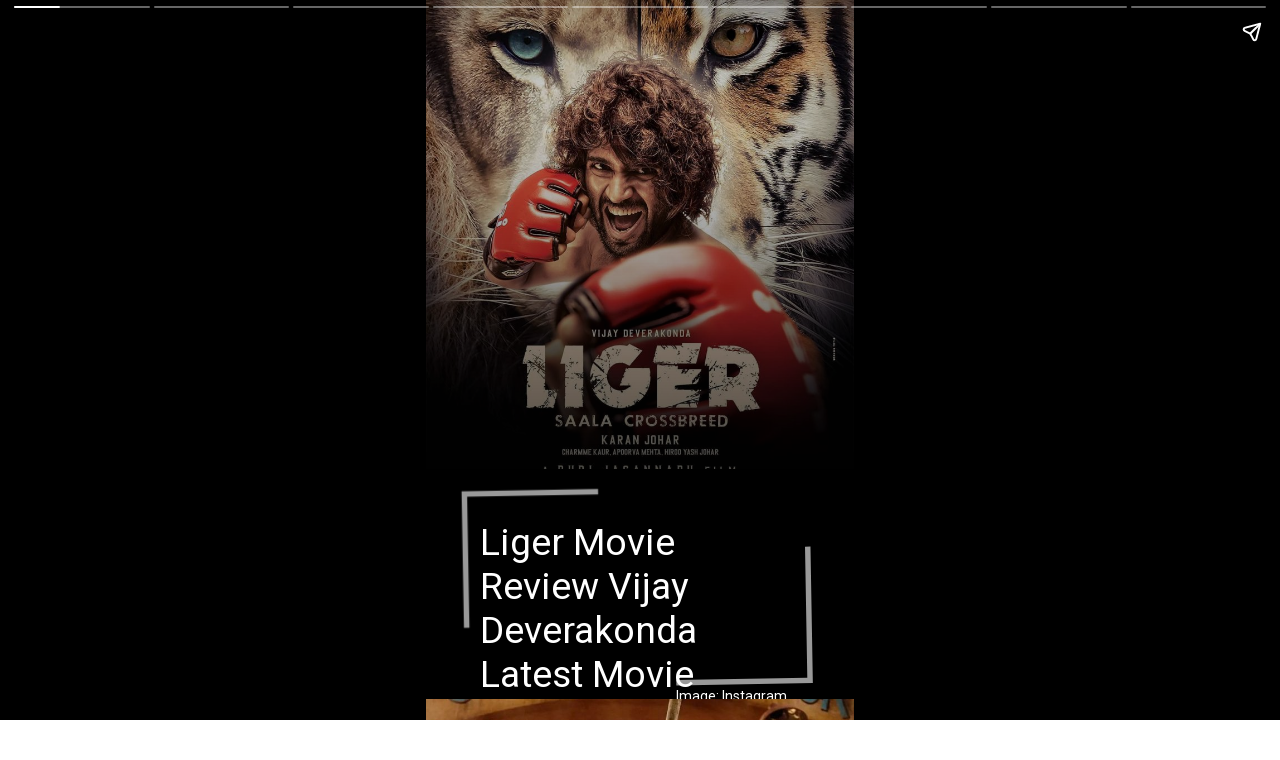

--- FILE ---
content_type: text/html; charset=utf-8
request_url: https://dpmishra.com/web-stories/liger-movie-review/
body_size: 10833
content:
<!DOCTYPE html>
<html amp="" lang="en-US" transformed="self;v=1" i-amphtml-layout=""><head><meta charset="utf-8"><meta name="viewport" content="width=device-width,minimum-scale=1"><link rel="modulepreload" href="https://cdn.ampproject.org/v0.mjs" as="script" crossorigin="anonymous"><link rel="preconnect" href="https://cdn.ampproject.org"><link rel="preload" as="script" href="https://cdn.ampproject.org/v0/amp-story-1.0.js"><style amp-runtime="" i-amphtml-version="012512221826001">html{overflow-x:hidden!important}html.i-amphtml-fie{height:100%!important;width:100%!important}html:not([amp4ads]),html:not([amp4ads]) body{height:auto!important}html:not([amp4ads]) body{margin:0!important}body{-webkit-text-size-adjust:100%;-moz-text-size-adjust:100%;-ms-text-size-adjust:100%;text-size-adjust:100%}html.i-amphtml-singledoc.i-amphtml-embedded{-ms-touch-action:pan-y pinch-zoom;touch-action:pan-y pinch-zoom}html.i-amphtml-fie>body,html.i-amphtml-singledoc>body{overflow:visible!important}html.i-amphtml-fie:not(.i-amphtml-inabox)>body,html.i-amphtml-singledoc:not(.i-amphtml-inabox)>body{position:relative!important}html.i-amphtml-ios-embed-legacy>body{overflow-x:hidden!important;overflow-y:auto!important;position:absolute!important}html.i-amphtml-ios-embed{overflow-y:auto!important;position:static}#i-amphtml-wrapper{overflow-x:hidden!important;overflow-y:auto!important;position:absolute!important;top:0!important;left:0!important;right:0!important;bottom:0!important;margin:0!important;display:block!important}html.i-amphtml-ios-embed.i-amphtml-ios-overscroll,html.i-amphtml-ios-embed.i-amphtml-ios-overscroll>#i-amphtml-wrapper{-webkit-overflow-scrolling:touch!important}#i-amphtml-wrapper>body{position:relative!important;border-top:1px solid transparent!important}#i-amphtml-wrapper+body{visibility:visible}#i-amphtml-wrapper+body .i-amphtml-lightbox-element,#i-amphtml-wrapper+body[i-amphtml-lightbox]{visibility:hidden}#i-amphtml-wrapper+body[i-amphtml-lightbox] .i-amphtml-lightbox-element{visibility:visible}#i-amphtml-wrapper.i-amphtml-scroll-disabled,.i-amphtml-scroll-disabled{overflow-x:hidden!important;overflow-y:hidden!important}amp-instagram{padding:54px 0px 0px!important;background-color:#fff}amp-iframe iframe{box-sizing:border-box!important}[amp-access][amp-access-hide]{display:none}[subscriptions-dialog],body:not(.i-amphtml-subs-ready) [subscriptions-action],body:not(.i-amphtml-subs-ready) [subscriptions-section]{display:none!important}amp-experiment,amp-live-list>[update]{display:none}amp-list[resizable-children]>.i-amphtml-loading-container.amp-hidden{display:none!important}amp-list [fetch-error],amp-list[load-more] [load-more-button],amp-list[load-more] [load-more-end],amp-list[load-more] [load-more-failed],amp-list[load-more] [load-more-loading]{display:none}amp-list[diffable] div[role=list]{display:block}amp-story-page,amp-story[standalone]{min-height:1px!important;display:block!important;height:100%!important;margin:0!important;padding:0!important;overflow:hidden!important;width:100%!important}amp-story[standalone]{background-color:#000!important;position:relative!important}amp-story-page{background-color:#757575}amp-story .amp-active>div,amp-story .i-amphtml-loader-background{display:none!important}amp-story-page:not(:first-of-type):not([distance]):not([active]){transform:translateY(1000vh)!important}amp-autocomplete{position:relative!important;display:inline-block!important}amp-autocomplete>input,amp-autocomplete>textarea{padding:0.5rem;border:1px solid rgba(0,0,0,.33)}.i-amphtml-autocomplete-results,amp-autocomplete>input,amp-autocomplete>textarea{font-size:1rem;line-height:1.5rem}[amp-fx^=fly-in]{visibility:hidden}amp-script[nodom],amp-script[sandboxed]{position:fixed!important;top:0!important;width:1px!important;height:1px!important;overflow:hidden!important;visibility:hidden}
/*# sourceURL=/css/ampdoc.css*/[hidden]{display:none!important}.i-amphtml-element{display:inline-block}.i-amphtml-blurry-placeholder{transition:opacity 0.3s cubic-bezier(0.0,0.0,0.2,1)!important;pointer-events:none}[layout=nodisplay]:not(.i-amphtml-element){display:none!important}.i-amphtml-layout-fixed,[layout=fixed][width][height]:not(.i-amphtml-layout-fixed){display:inline-block;position:relative}.i-amphtml-layout-responsive,[layout=responsive][width][height]:not(.i-amphtml-layout-responsive),[width][height][heights]:not([layout]):not(.i-amphtml-layout-responsive),[width][height][sizes]:not(img):not([layout]):not(.i-amphtml-layout-responsive){display:block;position:relative}.i-amphtml-layout-intrinsic,[layout=intrinsic][width][height]:not(.i-amphtml-layout-intrinsic){display:inline-block;position:relative;max-width:100%}.i-amphtml-layout-intrinsic .i-amphtml-sizer{max-width:100%}.i-amphtml-intrinsic-sizer{max-width:100%;display:block!important}.i-amphtml-layout-container,.i-amphtml-layout-fixed-height,[layout=container],[layout=fixed-height][height]:not(.i-amphtml-layout-fixed-height){display:block;position:relative}.i-amphtml-layout-fill,.i-amphtml-layout-fill.i-amphtml-notbuilt,[layout=fill]:not(.i-amphtml-layout-fill),body noscript>*{display:block;overflow:hidden!important;position:absolute;top:0;left:0;bottom:0;right:0}body noscript>*{position:absolute!important;width:100%;height:100%;z-index:2}body noscript{display:inline!important}.i-amphtml-layout-flex-item,[layout=flex-item]:not(.i-amphtml-layout-flex-item){display:block;position:relative;-ms-flex:1 1 auto;flex:1 1 auto}.i-amphtml-layout-fluid{position:relative}.i-amphtml-layout-size-defined{overflow:hidden!important}.i-amphtml-layout-awaiting-size{position:absolute!important;top:auto!important;bottom:auto!important}i-amphtml-sizer{display:block!important}@supports (aspect-ratio:1/1){i-amphtml-sizer.i-amphtml-disable-ar{display:none!important}}.i-amphtml-blurry-placeholder,.i-amphtml-fill-content{display:block;height:0;max-height:100%;max-width:100%;min-height:100%;min-width:100%;width:0;margin:auto}.i-amphtml-layout-size-defined .i-amphtml-fill-content{position:absolute;top:0;left:0;bottom:0;right:0}.i-amphtml-replaced-content,.i-amphtml-screen-reader{padding:0!important;border:none!important}.i-amphtml-screen-reader{position:fixed!important;top:0px!important;left:0px!important;width:4px!important;height:4px!important;opacity:0!important;overflow:hidden!important;margin:0!important;display:block!important;visibility:visible!important}.i-amphtml-screen-reader~.i-amphtml-screen-reader{left:8px!important}.i-amphtml-screen-reader~.i-amphtml-screen-reader~.i-amphtml-screen-reader{left:12px!important}.i-amphtml-screen-reader~.i-amphtml-screen-reader~.i-amphtml-screen-reader~.i-amphtml-screen-reader{left:16px!important}.i-amphtml-unresolved{position:relative;overflow:hidden!important}.i-amphtml-select-disabled{-webkit-user-select:none!important;-ms-user-select:none!important;user-select:none!important}.i-amphtml-notbuilt,[layout]:not(.i-amphtml-element),[width][height][heights]:not([layout]):not(.i-amphtml-element),[width][height][sizes]:not(img):not([layout]):not(.i-amphtml-element){position:relative;overflow:hidden!important;color:transparent!important}.i-amphtml-notbuilt:not(.i-amphtml-layout-container)>*,[layout]:not([layout=container]):not(.i-amphtml-element)>*,[width][height][heights]:not([layout]):not(.i-amphtml-element)>*,[width][height][sizes]:not([layout]):not(.i-amphtml-element)>*{display:none}amp-img:not(.i-amphtml-element)[i-amphtml-ssr]>img.i-amphtml-fill-content{display:block}.i-amphtml-notbuilt:not(.i-amphtml-layout-container),[layout]:not([layout=container]):not(.i-amphtml-element),[width][height][heights]:not([layout]):not(.i-amphtml-element),[width][height][sizes]:not(img):not([layout]):not(.i-amphtml-element){color:transparent!important;line-height:0!important}.i-amphtml-ghost{visibility:hidden!important}.i-amphtml-element>[placeholder],[layout]:not(.i-amphtml-element)>[placeholder],[width][height][heights]:not([layout]):not(.i-amphtml-element)>[placeholder],[width][height][sizes]:not([layout]):not(.i-amphtml-element)>[placeholder]{display:block;line-height:normal}.i-amphtml-element>[placeholder].amp-hidden,.i-amphtml-element>[placeholder].hidden{visibility:hidden}.i-amphtml-element:not(.amp-notsupported)>[fallback],.i-amphtml-layout-container>[placeholder].amp-hidden,.i-amphtml-layout-container>[placeholder].hidden{display:none}.i-amphtml-layout-size-defined>[fallback],.i-amphtml-layout-size-defined>[placeholder]{position:absolute!important;top:0!important;left:0!important;right:0!important;bottom:0!important;z-index:1}amp-img[i-amphtml-ssr]:not(.i-amphtml-element)>[placeholder]{z-index:auto}.i-amphtml-notbuilt>[placeholder]{display:block!important}.i-amphtml-hidden-by-media-query{display:none!important}.i-amphtml-element-error{background:red!important;color:#fff!important;position:relative!important}.i-amphtml-element-error:before{content:attr(error-message)}i-amp-scroll-container,i-amphtml-scroll-container{position:absolute;top:0;left:0;right:0;bottom:0;display:block}i-amp-scroll-container.amp-active,i-amphtml-scroll-container.amp-active{overflow:auto;-webkit-overflow-scrolling:touch}.i-amphtml-loading-container{display:block!important;pointer-events:none;z-index:1}.i-amphtml-notbuilt>.i-amphtml-loading-container{display:block!important}.i-amphtml-loading-container.amp-hidden{visibility:hidden}.i-amphtml-element>[overflow]{cursor:pointer;position:relative;z-index:2;visibility:hidden;display:initial;line-height:normal}.i-amphtml-layout-size-defined>[overflow]{position:absolute}.i-amphtml-element>[overflow].amp-visible{visibility:visible}template{display:none!important}.amp-border-box,.amp-border-box *,.amp-border-box :after,.amp-border-box :before{box-sizing:border-box}amp-pixel{display:none!important}amp-analytics,amp-auto-ads,amp-story-auto-ads{position:fixed!important;top:0!important;width:1px!important;height:1px!important;overflow:hidden!important;visibility:hidden}amp-story{visibility:hidden!important}html.i-amphtml-fie>amp-analytics{position:initial!important}[visible-when-invalid]:not(.visible),form [submit-error],form [submit-success],form [submitting]{display:none}amp-accordion{display:block!important}@media (min-width:1px){:where(amp-accordion>section)>:first-child{margin:0;background-color:#efefef;padding-right:20px;border:1px solid #dfdfdf}:where(amp-accordion>section)>:last-child{margin:0}}amp-accordion>section{float:none!important}amp-accordion>section>*{float:none!important;display:block!important;overflow:hidden!important;position:relative!important}amp-accordion,amp-accordion>section{margin:0}amp-accordion:not(.i-amphtml-built)>section>:last-child{display:none!important}amp-accordion:not(.i-amphtml-built)>section[expanded]>:last-child{display:block!important}
/*# sourceURL=/css/ampshared.css*/</style><meta name="amp-story-generator-name" content="Web Stories for WordPress"><meta name="amp-story-generator-version" content="1.42.0"><meta name="description" content="Liger Movie Review Vijay Deverakonda Latest Movie. Cast, budget and more things."><meta name="robots" content="follow, index, max-snippet:-1, max-video-preview:-1, max-image-preview:large"><meta property="og:locale" content="en_US"><meta property="og:type" content="article"><meta property="og:title" content="Liger Movie Review Vijay Deverakonda Latest Movie"><meta property="og:description" content="Liger Movie Review Vijay Deverakonda Latest Movie. Cast, budget and more things."><meta property="og:url" content="https://dpmishra.com/web-stories/liger-movie-review/"><meta property="og:site_name" content="DPMISHRA.com"><meta property="og:updated_time" content="2022-08-25T17:51:01+05:30"><meta property="og:image" content="https://dpmishra.com/wp-content/uploads/2022/08/cropped-liger-movie.jpg"><meta property="og:image:secure_url" content="https://dpmishra.com/wp-content/uploads/2022/08/cropped-liger-movie.jpg"><meta property="og:image:width" content="640"><meta property="og:image:height" content="853"><meta property="og:image:alt" content="Liger Movie Review"><meta property="og:image:type" content="image/jpeg"><meta property="article:published_time" content="2022-08-25T17:50:56+05:30"><meta property="article:modified_time" content="2022-08-25T17:51:01+05:30"><meta name="twitter:card" content="summary_large_image"><meta name="twitter:title" content="Liger Movie Review Vijay Deverakonda Latest Movie"><meta name="twitter:description" content="Liger Movie Review Vijay Deverakonda Latest Movie. Cast, budget and more things."><meta name="twitter:image" content="https://dpmishra.com/wp-content/uploads/2022/08/cropped-liger-movie.jpg"><meta name="generator" content="WordPress 6.9"><meta name="msapplication-TileImage" content="https://dpmishra.com/wp-content/uploads/2022/03/dpmishra.com-icon-300x300.png"><link rel="preconnect" href="https://fonts.gstatic.com" crossorigin=""><link rel="dns-prefetch" href="https://fonts.gstatic.com"><link rel="dns-prefetch" href="//www.googletagmanager.com"><link rel="preconnect" href="https://fonts.gstatic.com/" crossorigin=""><script async="" src="https://cdn.ampproject.org/v0.mjs" type="module" crossorigin="anonymous"></script><script async nomodule src="https://cdn.ampproject.org/v0.js" crossorigin="anonymous"></script><script async="" src="https://cdn.ampproject.org/v0/amp-story-1.0.mjs" custom-element="amp-story" type="module" crossorigin="anonymous"></script><script async nomodule src="https://cdn.ampproject.org/v0/amp-story-1.0.js" crossorigin="anonymous" custom-element="amp-story"></script><script src="https://cdn.ampproject.org/v0/amp-analytics-0.1.mjs" async="" custom-element="amp-analytics" type="module" crossorigin="anonymous"></script><script async nomodule src="https://cdn.ampproject.org/v0/amp-analytics-0.1.js" crossorigin="anonymous" custom-element="amp-analytics"></script><script src="https://cdn.ampproject.org/v0/amp-story-auto-ads-0.1.mjs" async="" custom-element="amp-story-auto-ads" type="module" crossorigin="anonymous"></script><script async nomodule src="https://cdn.ampproject.org/v0/amp-story-auto-ads-0.1.js" crossorigin="anonymous" custom-element="amp-story-auto-ads"></script><link rel="icon" href="https://dpmishra.com/wp-content/uploads/2022/03/dpmishra.com-icon-40x40.png" sizes="32x32"><link rel="icon" href="https://dpmishra.com/wp-content/uploads/2022/03/dpmishra.com-icon-300x300.png" sizes="192x192"><link href="https://fonts.googleapis.com/css2?display=swap&amp;family=Roboto%3Awght%40400%3B700" rel="stylesheet"><style amp-custom="">h1{font-weight:normal}amp-story-page{background-color:#131516}amp-story-grid-layer{overflow:visible}@media (max-aspect-ratio: 9 / 16){@media (min-aspect-ratio: 320 / 678){amp-story-grid-layer.grid-layer{margin-top:calc(( 100% / .5625 - 100% / .66666666666667 ) / 2)}}}@media not all and (min-resolution:.001dpcm){@media{p.text-wrapper > span{font-size:calc(100% - .5px)}}}.page-fullbleed-area{position:absolute;overflow:hidden;width:100%;left:0;height:calc(1.1851851851852 * 100%);top:calc(( 1 - 1.1851851851852 ) * 100% / 2)}.element-overlay-area{position:absolute;width:100%;height:100%;top:0;left:0}.page-safe-area{overflow:visible;position:absolute;top:0;bottom:0;left:0;right:0;width:100%;height:calc(.84375 * 100%);margin:auto 0}.mask{position:absolute;overflow:hidden}.fill{position:absolute;top:0;left:0;right:0;bottom:0;margin:0}@media (prefers-reduced-motion: no-preference){.animation-wrapper{opacity:var(--initial-opacity);transform:var(--initial-transform)}}._c84718f{background-color:#fff}._6120891{position:absolute;pointer-events:none;left:0;top:-9.25926%;width:100%;height:118.51852%;opacity:1}._89d52dd{pointer-events:initial;width:100%;height:100%;display:block;position:absolute;top:0;left:0;z-index:0}._dc67a5c{will-change:transform}._732a973{position:absolute;pointer-events:none;left:0;top:-9.54693%;width:100%;height:77.34628%;opacity:1}._a1d133f{width:100%;height:100%;display:block;position:absolute;top:0;left:0;--initial-opacity:1;--initial-transform:none}._27eb698{width:100%;height:100%;display:block;position:absolute;top:0;left:0;--initial-opacity:1;--initial-transform:scale(3)}._65fc736{position:absolute;width:100%;height:107.74058%;left:0%;top:-3.87029%}._f0c8e08{background-image:linear-gradient(.5turn,rgba(0,0,0,0) 0%,rgba(0,0,0,.7) 100%)}._5086007{position:absolute;pointer-events:none;left:calc(-10.92233% - 10px);top:calc(68.4466% - 10px);width:calc(118.68932% + 20px);height:calc(42.71845% + 20px);opacity:1}._97cd56d{top:0;left:0;right:0;bottom:0;width:100%;height:100%;position:absolute;border-width:10px 10px 10px 10px;border-color:rgba(0,0,0,1);border-style:solid;pointer-events:initial;display:block;z-index:0}._099dc43{background-color:#000;will-change:transform}._a702908{position:absolute;pointer-events:none;left:12.62136%;top:74.91909%;width:75%;height:27.6699%;opacity:1}._29f393e{pointer-events:initial;width:100%;height:100%;display:block;position:absolute;top:0;left:0;z-index:0;border-radius:.64724919093851% .64724919093851% .64724919093851% .64724919093851%/1.1695906432749% 1.1695906432749% 1.1695906432749% 1.1695906432749%}._178f329{white-space:pre-line;overflow-wrap:break-word;word-break:break-word;margin:-.10558252427184% 0;font-family:"Roboto","Helvetica Neue","Helvetica",sans-serif;font-size:.582524em;line-height:1.19;text-align:left;padding:0;color:#000}._4bbb41a{color:#fff}._e3cd692{position:absolute;pointer-events:none;left:58.49515%;top:101.13269%;width:26.45631%;height:2.589%;opacity:1}._89766f3{pointer-events:initial;width:100%;height:100%;display:block;position:absolute;top:0;left:0;z-index:0;border-radius:1.8348623853211% 1.8348623853211% 1.8348623853211% 1.8348623853211%/12.5% 12.5% 12.5% 12.5%}._d9055d1{white-space:pre-line;overflow-wrap:break-word;word-break:break-word;margin:-.17416857798165% 0;font-family:"Roboto","Helvetica Neue","Helvetica",sans-serif;font-size:.218447em;line-height:1.2;text-align:left;padding:0;color:#000}._03db27d{position:absolute;pointer-events:none;left:57.52427%;top:78.80259%;width:33.25243%;height:22.16828%;transform:rotate(89deg);opacity:1}._25a5434{display:block;position:absolute;top:0;height:100%;width:auto}._f90b8ab{position:absolute;pointer-events:none;left:8.00971%;top:69.7411%;width:33.25243%;height:22.16828%;transform:rotate(89deg);opacity:1}._8c13aa3{pointer-events:initial;width:100%;height:100%;display:block;position:absolute;top:0;left:0;z-index:0;transform:scale3d(-1,-1,1)}._2b00c9f{position:absolute;width:100%;height:102.39346%;left:0%;top:-1.19673%}._6179d83{position:absolute;pointer-events:none;left:17.47573%;top:73.13916%;width:65.29126%;height:25.88997%;opacity:1}._8780765{pointer-events:initial;width:100%;height:100%;display:block;position:absolute;top:0;left:0;z-index:0;border-radius:.74349442379182% .74349442379182% .74349442379182% .74349442379182%/1.25% 1.25% 1.25% 1.25%}._16dedd1{white-space:pre-line;overflow-wrap:break-word;word-break:break-word;margin:-.14114776951673% 0;font-family:"Roboto","Helvetica Neue","Helvetica",sans-serif;font-size:.436893em;line-height:1.2;text-align:left;padding:0;color:#000}._14af73e{font-weight:700;color:#fff}._e8de76d{position:absolute;pointer-events:none;left:58.98058%;top:101.13269%;width:29.36893%;height:2.589%;opacity:1}._d90d916{pointer-events:initial;width:100%;height:100%;display:block;position:absolute;top:0;left:0;z-index:0;border-radius:1.6528925619835% 1.6528925619835% 1.6528925619835% 1.6528925619835%/12.5% 12.5% 12.5% 12.5%}._516f906{white-space:pre-line;overflow-wrap:break-word;word-break:break-word;margin:-.15689566115702% 0;font-family:"Roboto","Helvetica Neue","Helvetica",sans-serif;font-size:.218447em;line-height:1.2;text-align:left;padding:0;color:#000}._a8fd211{position:absolute;width:100%;height:101.03672%;left:0%;top:-.51836%}._04c8ed1{position:absolute;pointer-events:none;left:17.47573%;top:78.64078%;width:65.29126%;height:15.69579%;opacity:1}._6ab6505{pointer-events:initial;width:100%;height:100%;display:block;position:absolute;top:0;left:0;z-index:0;border-radius:.74349442379182% .74349442379182% .74349442379182% .74349442379182%/2.0618556701031% 2.0618556701031% 2.0618556701031% 2.0618556701031%}._5de26b1{position:absolute;width:100%;height:107.76078%;left:0%;top:-3.88039%}._48b34db{position:absolute;pointer-events:none;left:17.71845%;top:74.59547%;width:65.29126%;height:15.69579%;opacity:1}._7705ccd{position:absolute;width:116.01942%;height:100%;left:-8.00971%;top:0%}._cd5bc98{position:absolute;pointer-events:none;left:15.04854%;top:71.19741%;width:65.29126%;height:31.5534%;opacity:1}._2633dfe{pointer-events:initial;width:100%;height:100%;display:block;position:absolute;top:0;left:0;z-index:0;border-radius:.74349442379182% .74349442379182% .74349442379182% .74349442379182%/1.025641025641% 1.025641025641% 1.025641025641% 1.025641025641%}._f246eaf{position:absolute;pointer-events:none;left:57.76699%;top:80.42071%;width:33.25243%;height:22.16828%;transform:rotate(89deg);opacity:1}._d2c8f55{position:absolute;pointer-events:none;left:8.00971%;top:68.12298%;width:33.25243%;height:22.16828%;transform:rotate(89deg);opacity:1}._8001564{position:absolute;pointer-events:none;left:17.23301%;top:67.79935%;width:65.29126%;height:31.5534%;opacity:1}._9395c0f{position:absolute;width:116.55955%;height:100%;left:-8.27977%;top:0%}._52730d3{background-color:#212121}._1f75e3b{position:absolute;width:100%;height:100%;left:0%;top:0%}

/*# sourceURL=amp-custom.css */</style><link rel="alternate" type="application/rss+xml" title="DPMISHRA.com » Feed" href="https://dpmishra.com/feed/"><link rel="alternate" type="application/rss+xml" title="DPMISHRA.com » Comments Feed" href="https://dpmishra.com/comments/feed/"><link rel="alternate" type="application/rss+xml" title="DPMISHRA.com » Stories Feed" href="https://dpmishra.com/web-stories/feed/"><title>Liger Movie Review Vijay Deverakonda Latest Movie</title><link rel="canonical" href="https://dpmishra.com/web-stories/liger-movie-review/"><script type="application/ld+json" class="rank-math-schema">{"@context":"https://schema.org","@graph":[{"@type":["Organization","Person"],"@id":"https://dpmishra.com/#person","name":"dpmishra","url":"https://dpmishra.com","logo":{"@type":"ImageObject","@id":"https://dpmishra.com/#logo","url":"https://dpmishra.com/wp-content/uploads/2022/08/dpmishra.com_-96x96.png","width":"96","height":"96"},"image":{"@id":"https://dpmishra.com/#logo"}},{"@type":"WebSite","@id":"https://dpmishra.com/#website","url":"https://dpmishra.com","name":"dpmishra","publisher":{"@id":"https://dpmishra.com/#person"},"inLanguage":"en-US"},{"@type":"ImageObject","@id":"https://dpmishra.com/wp-content/uploads/2022/08/cropped-liger-movie.jpg","url":"https://dpmishra.com/wp-content/uploads/2022/08/cropped-liger-movie.jpg","width":"640","height":"853","caption":"Liger Movie Review","inLanguage":"en-US"},{"@type":"BreadcrumbList","@id":"https://dpmishra.com/web-stories/liger-movie-review/#breadcrumb","itemListElement":[{"@type":"ListItem","position":"1","item":{"@id":"https://dpmishra.com","name":"Home"}},{"@type":"ListItem","position":"2","item":{"@id":"https://dpmishra.com/web-stories/","name":"Stories"}},{"@type":"ListItem","position":"3","item":{"@id":"https://dpmishra.com/web-stories/liger-movie-review/","name":"Liger Movie Review Vijay Deverakonda Latest Movie"}}]},{"@type":"WebPage","@id":"https://dpmishra.com/web-stories/liger-movie-review/#webpage","url":"https://dpmishra.com/web-stories/liger-movie-review/","name":"Liger Movie Review Vijay Deverakonda Latest Movie","datePublished":"2022-08-25T17:50:56+05:30","dateModified":"2022-08-25T17:51:01+05:30","isPartOf":{"@id":"https://dpmishra.com/#website"},"primaryImageOfPage":{"@id":"https://dpmishra.com/wp-content/uploads/2022/08/cropped-liger-movie.jpg"},"inLanguage":"en-US","breadcrumb":{"@id":"https://dpmishra.com/web-stories/liger-movie-review/#breadcrumb"}},{"@type":"Person","@id":"https://dpmishra.com/author/dpmishra/","name":"D.P. Mishra","url":"https://dpmishra.com/author/dpmishra/","image":{"@type":"ImageObject","@id":"https://secure.gravatar.com/avatar/311d9e777374ba20b07043a2acf4822bd0bb04641abdc316616020b476061772?s=96&amp;d=mm&amp;r=g","url":"https://secure.gravatar.com/avatar/311d9e777374ba20b07043a2acf4822bd0bb04641abdc316616020b476061772?s=96&amp;d=mm&amp;r=g","caption":"D.P. Mishra","inLanguage":"en-US"},"sameAs":["http://www.dpmishra.com"]},{"@type":"Article","headline":"Liger Movie Review Vijay Deverakonda Latest Movie","datePublished":"2022-08-25T17:50:56+05:30","dateModified":"2022-08-25T17:51:01+05:30","author":{"@id":"https://dpmishra.com/author/dpmishra/","name":"D.P. Mishra"},"publisher":{"@id":"https://dpmishra.com/#person"},"description":"Liger Movie Review Vijay Deverakonda Latest Movie. Cast, budget and more things.","name":"Liger Movie Review Vijay Deverakonda Latest Movie","@id":"https://dpmishra.com/web-stories/liger-movie-review/#richSnippet","isPartOf":{"@id":"https://dpmishra.com/web-stories/liger-movie-review/#webpage"},"image":{"@id":"https://dpmishra.com/wp-content/uploads/2022/08/cropped-liger-movie.jpg"},"inLanguage":"en-US","mainEntityOfPage":{"@id":"https://dpmishra.com/web-stories/liger-movie-review/#webpage"}}]}</script><link rel="https://api.w.org/" href="https://dpmishra.com/wp-json/"><link rel="alternate" title="JSON" type="application/json" href="https://dpmishra.com/wp-json/web-stories/v1/web-story/1255"><link rel="EditURI" type="application/rsd+xml" title="RSD" href="https://dpmishra.com/xmlrpc.php?rsd"><link rel="prev" title="Sophie Nadaba is back on social media after a gap of 9 months." href="https://dpmishra.com/web-stories/sophie-nadaba-is-back-on-social-media-after-a-gap-of-9-months/"><link rel="next" title="Legendary singer Luke Bell dies at 32" href="https://dpmishra.com/web-stories/legendary-singer-luke-bell-dies-at-32/"><link rel="shortlink" href="https://dpmishra.com/?p=1255"><link rel="alternate" title="oEmbed (JSON)" type="application/json+oembed" href="https://dpmishra.com/wp-json/oembed/1.0/embed?url=https%3A%2F%2Fdpmishra.com%2Fweb-stories%2Fliger-movie-review%2F"><link rel="alternate" title="oEmbed (XML)" type="text/xml+oembed" href="https://dpmishra.com/wp-json/oembed/1.0/embed?url=https%3A%2F%2Fdpmishra.com%2Fweb-stories%2Fliger-movie-review%2F&amp;format=xml"><link rel="apple-touch-icon" href="https://dpmishra.com/wp-content/uploads/2022/03/dpmishra.com-icon-300x300.png"><script amp-onerror="">document.querySelector("script[src*='/v0.js']").onerror=function(){document.querySelector('style[amp-boilerplate]').textContent=''}</script><style amp-boilerplate="">body{-webkit-animation:-amp-start 8s steps(1,end) 0s 1 normal both;-moz-animation:-amp-start 8s steps(1,end) 0s 1 normal both;-ms-animation:-amp-start 8s steps(1,end) 0s 1 normal both;animation:-amp-start 8s steps(1,end) 0s 1 normal both}@-webkit-keyframes -amp-start{from{visibility:hidden}to{visibility:visible}}@-moz-keyframes -amp-start{from{visibility:hidden}to{visibility:visible}}@-ms-keyframes -amp-start{from{visibility:hidden}to{visibility:visible}}@-o-keyframes -amp-start{from{visibility:hidden}to{visibility:visible}}@keyframes -amp-start{from{visibility:hidden}to{visibility:visible}}</style><noscript><style amp-boilerplate="">body{-webkit-animation:none;-moz-animation:none;-ms-animation:none;animation:none}</style></noscript><link rel="stylesheet" amp-extension="amp-story" href="https://cdn.ampproject.org/v0/amp-story-1.0.css"><script amp-story-dvh-polyfill="">"use strict";if(!self.CSS||!CSS.supports||!CSS.supports("height:1dvh")){function e(){document.documentElement.style.setProperty("--story-dvh",innerHeight/100+"px","important")}addEventListener("resize",e,{passive:!0}),e()}</script></head><body><amp-story standalone="" publisher="DPMISHRA.com" publisher-logo-src="https://dpmishra.com/wp-content/uploads/2022/08/dpmishra.com_.png" title="Liger Movie Review Vijay Deverakonda Latest Movie" poster-portrait-src="https://dpmishra.com/wp-content/uploads/2022/08/cropped-liger-movie.jpg" class="i-amphtml-layout-container" i-amphtml-layout="container"><amp-story-page id="b8770de4-ae64-4c8c-877f-3b8d1ac99068" auto-advance-after="7s" class="i-amphtml-layout-container" i-amphtml-layout="container"><amp-story-animation layout="nodisplay" trigger="visibility" class="i-amphtml-layout-nodisplay" hidden="hidden" i-amphtml-layout="nodisplay"><script type="application/json">[{"selector":"#anim-29b3cdff-d5ee-4b18-bc14-b555ec29572e","keyframes":{"opacity":[1,1]},"delay":0,"duration":2000,"easing":"cubic-bezier(.3,0,.55,1)","fill":"both"}]</script></amp-story-animation><amp-story-animation layout="nodisplay" trigger="visibility" class="i-amphtml-layout-nodisplay" hidden="hidden" i-amphtml-layout="nodisplay"><script type="application/json">[{"selector":"#anim-1e42f43f-dfbe-4253-8f18-6cb6146d6b46","keyframes":{"transform":["scale(3)","scale(1)"]},"delay":0,"duration":2000,"easing":"cubic-bezier(.3,0,.55,1)","fill":"forwards"}]</script></amp-story-animation><amp-story-grid-layer template="vertical" aspect-ratio="412:618" class="grid-layer i-amphtml-layout-container" i-amphtml-layout="container" style="--aspect-ratio:412/618;"><div class="_c84718f page-fullbleed-area"><div class="page-safe-area"><div class="_6120891"><div class="_89d52dd mask" id="el-d5391c10-5558-4533-bf0d-2cf983b350cc"><div class="_dc67a5c fill"></div></div></div></div></div></amp-story-grid-layer><amp-story-grid-layer template="vertical" aspect-ratio="412:618" class="grid-layer i-amphtml-layout-container" i-amphtml-layout="container" style="--aspect-ratio:412/618;"><div class="page-fullbleed-area"><div class="page-safe-area"><div class="_732a973"><div id="anim-29b3cdff-d5ee-4b18-bc14-b555ec29572e" class="_a1d133f animation-wrapper"><div id="anim-1e42f43f-dfbe-4253-8f18-6cb6146d6b46" class="_27eb698 animation-wrapper"><div class="_89d52dd mask" id="el-bc2e2d6e-210b-43f8-a572-19e341e72fc8"><div data-leaf-element="true" class="_65fc736"><amp-img layout="fill" src="https://dpmishra.com/wp-content/uploads/2022/08/liger-movie.jpg" alt="Liger Movie Review" srcset="https://dpmishra.com/wp-content/uploads/2022/08/liger-movie.jpg 1080w, https://dpmishra.com/wp-content/uploads/2022/08/liger-movie-819x1024.jpg 819w, https://dpmishra.com/wp-content/uploads/2022/08/liger-movie-768x960.jpg 768w, https://dpmishra.com/wp-content/uploads/2022/08/liger-movie-240x300.jpg 240w, https://dpmishra.com/wp-content/uploads/2022/08/liger-movie-150x188.jpg 150w" sizes="(min-width: 1024px) 45vh, 100vw" disable-inline-width="true" class="i-amphtml-layout-fill i-amphtml-layout-size-defined" i-amphtml-layout="fill"></amp-img></div><div class="_f0c8e08 element-overlay-area"></div></div></div></div></div><div class="_5086007"><div class="_97cd56d mask" id="el-c9ea18f1-291f-4b89-810e-0bf715b1ca59"><div class="_099dc43 fill"></div></div></div><div class="_a702908"><div id="el-02cf49c4-be92-497f-b55b-f46a3a4ad9d5" class="_29f393e"><h1 class="_178f329 fill text-wrapper"><span><span class="_4bbb41a">Liger Movie Review Vijay Deverakonda Latest Movie</span></span></h1></div></div><div class="_e3cd692"><div id="el-335a7c54-ab55-4e99-8084-739d8729b26c" class="_89766f3"><p class="_d9055d1 fill text-wrapper"><span><span class="_4bbb41a">Image: Instagram</span></span></p></div></div><div class="_03db27d"><div id="el-7f0d2bd2-5d7c-412c-bd83-ab0db9c4c806" class="_89d52dd"><svg viewbox="0 0 26 26" fill="none" xmlns="http://www.w3.org/2000/svg" class="_25a5434"><title>White Frame Corner</title><path opacity="0.6" d="M25.5 25.5L25.5 0.5L0.5 0.500001L0.5 1.5L24.5 1.5L24.5 25.5H25.5Z" fill="white" /></svg></div></div><div class="_f90b8ab"><div id="el-7d3200f3-e92f-4a64-a1a2-5cae23de9779" class="_8c13aa3"><svg viewbox="0 0 26 26" fill="none" xmlns="http://www.w3.org/2000/svg" class="_25a5434"><title>White Frame Corner</title><path opacity="0.6" d="M25.5 25.5L25.5 0.5L0.5 0.500001L0.5 1.5L24.5 1.5L24.5 25.5H25.5Z" fill="white" /></svg></div></div></div></div></amp-story-grid-layer></amp-story-page><amp-story-page id="646f1459-cad9-4c86-b509-99f7da5971cb" auto-advance-after="7s" class="i-amphtml-layout-container" i-amphtml-layout="container"><amp-story-animation layout="nodisplay" trigger="visibility" class="i-amphtml-layout-nodisplay" hidden="hidden" i-amphtml-layout="nodisplay"><script type="application/json">[{"selector":"#anim-9261ee44-8e2a-4f0b-98db-5f04516b7818","keyframes":{"opacity":[1,1]},"delay":0,"duration":2000,"easing":"cubic-bezier(.3,0,.55,1)","fill":"both"}]</script></amp-story-animation><amp-story-animation layout="nodisplay" trigger="visibility" class="i-amphtml-layout-nodisplay" hidden="hidden" i-amphtml-layout="nodisplay"><script type="application/json">[{"selector":"#anim-86e613bc-f78a-4f84-a443-91141a06bdc0","keyframes":{"transform":["scale(3)","scale(1)"]},"delay":0,"duration":2000,"easing":"cubic-bezier(.3,0,.55,1)","fill":"forwards"}]</script></amp-story-animation><amp-story-grid-layer template="vertical" aspect-ratio="412:618" class="grid-layer i-amphtml-layout-container" i-amphtml-layout="container" style="--aspect-ratio:412/618;"><div class="_c84718f page-fullbleed-area"><div class="page-safe-area"><div class="_6120891"><div class="_89d52dd mask" id="el-8059e84a-95b0-4cfa-a36d-275ee650ff4c"><div class="_dc67a5c fill"></div></div></div></div></div></amp-story-grid-layer><amp-story-grid-layer template="vertical" aspect-ratio="412:618" class="grid-layer i-amphtml-layout-container" i-amphtml-layout="container" style="--aspect-ratio:412/618;"><div class="page-fullbleed-area"><div class="page-safe-area"><div class="_732a973"><div id="anim-9261ee44-8e2a-4f0b-98db-5f04516b7818" class="_a1d133f animation-wrapper"><div id="anim-86e613bc-f78a-4f84-a443-91141a06bdc0" class="_27eb698 animation-wrapper"><div class="_89d52dd mask" id="el-ce7f94ea-c8d2-4121-8a69-3126febda19b"><div data-leaf-element="true" class="_2b00c9f"><amp-img layout="fill" src="https://dpmishra.com/wp-content/uploads/2022/08/liger-movie-action.jpg" alt="liger-movie-action" srcset="https://dpmishra.com/wp-content/uploads/2022/08/liger-movie-action.jpg 1080w, https://dpmishra.com/wp-content/uploads/2022/08/liger-movie-action-862x1024.jpg 862w, https://dpmishra.com/wp-content/uploads/2022/08/liger-movie-action-768x912.jpg 768w, https://dpmishra.com/wp-content/uploads/2022/08/liger-movie-action-253x300.jpg 253w, https://dpmishra.com/wp-content/uploads/2022/08/liger-movie-action-150x178.jpg 150w" sizes="(min-width: 1024px) 45vh, 100vw" disable-inline-width="true" class="i-amphtml-layout-fill i-amphtml-layout-size-defined" i-amphtml-layout="fill"></amp-img></div><div class="_f0c8e08 element-overlay-area"></div></div></div></div></div><div class="_5086007"><div class="_97cd56d mask" id="el-7e9088d2-de31-4ab4-86e7-96f95b42dcd7"><div class="_099dc43 fill"></div></div></div><div class="_6179d83"><div id="el-3a695f03-5d83-4ece-9d3d-977974f18221" class="_8780765"><h1 class="_16dedd1 fill text-wrapper"><span><span class="_14af73e">Film Casting: Vijay Deverakonda, Ananya Pandey, Ramya Krishnan, Ronit Roy, Chunky Pandey</span></span></h1></div></div><div class="_e8de76d"><div id="el-029fd4af-9724-4026-bfb4-a0a92594f469" class="_d90d916"><p class="_516f906 fill text-wrapper"><span><span class="_4bbb41a">Image: Instagram</span></span></p></div></div><div class="_03db27d"><div id="el-ba3b9085-9e87-449b-bfc8-a2d4a3b3a675" class="_89d52dd"><svg viewbox="0 0 26 26" fill="none" xmlns="http://www.w3.org/2000/svg" class="_25a5434"><title>White Frame Corner</title><path opacity="0.6" d="M25.5 25.5L25.5 0.5L0.5 0.500001L0.5 1.5L24.5 1.5L24.5 25.5H25.5Z" fill="white" /></svg></div></div><div class="_f90b8ab"><div id="el-8ebb1a79-4bde-4f85-b600-bc07f7d53bc1" class="_8c13aa3"><svg viewbox="0 0 26 26" fill="none" xmlns="http://www.w3.org/2000/svg" class="_25a5434"><title>White Frame Corner</title><path opacity="0.6" d="M25.5 25.5L25.5 0.5L0.5 0.500001L0.5 1.5L24.5 1.5L24.5 25.5H25.5Z" fill="white" /></svg></div></div></div></div></amp-story-grid-layer></amp-story-page><amp-story-page id="a696e39f-c246-4392-a330-13e4099f1367" auto-advance-after="7s" class="i-amphtml-layout-container" i-amphtml-layout="container"><amp-story-animation layout="nodisplay" trigger="visibility" class="i-amphtml-layout-nodisplay" hidden="hidden" i-amphtml-layout="nodisplay"><script type="application/json">[{"selector":"#anim-3e01b94e-4fcc-4b92-8af2-6006deb57669","keyframes":{"opacity":[1,1]},"delay":0,"duration":2000,"easing":"cubic-bezier(.3,0,.55,1)","fill":"both"}]</script></amp-story-animation><amp-story-animation layout="nodisplay" trigger="visibility" class="i-amphtml-layout-nodisplay" hidden="hidden" i-amphtml-layout="nodisplay"><script type="application/json">[{"selector":"#anim-a85c2073-8d2a-452a-b31c-0fd447ba4334","keyframes":{"transform":["scale(3)","scale(1)"]},"delay":0,"duration":2000,"easing":"cubic-bezier(.3,0,.55,1)","fill":"forwards"}]</script></amp-story-animation><amp-story-grid-layer template="vertical" aspect-ratio="412:618" class="grid-layer i-amphtml-layout-container" i-amphtml-layout="container" style="--aspect-ratio:412/618;"><div class="_c84718f page-fullbleed-area"><div class="page-safe-area"><div class="_6120891"><div class="_89d52dd mask" id="el-c552b855-c47f-4be6-b466-a7b8b7b080b9"><div class="_dc67a5c fill"></div></div></div></div></div></amp-story-grid-layer><amp-story-grid-layer template="vertical" aspect-ratio="412:618" class="grid-layer i-amphtml-layout-container" i-amphtml-layout="container" style="--aspect-ratio:412/618;"><div class="page-fullbleed-area"><div class="page-safe-area"><div class="_732a973"><div id="anim-3e01b94e-4fcc-4b92-8af2-6006deb57669" class="_a1d133f animation-wrapper"><div id="anim-a85c2073-8d2a-452a-b31c-0fd447ba4334" class="_27eb698 animation-wrapper"><div class="_89d52dd mask" id="el-a877d21c-3335-42da-9504-492191a630fd"><div data-leaf-element="true" class="_a8fd211"><amp-img layout="fill" src="https://dpmishra.com/wp-content/uploads/2022/08/liger-movie-picture.jpg" alt="liger-movie-picture" srcset="https://dpmishra.com/wp-content/uploads/2022/08/liger-movie-picture.jpg 1080w, https://dpmishra.com/wp-content/uploads/2022/08/liger-movie-picture-874x1024.jpg 874w, https://dpmishra.com/wp-content/uploads/2022/08/liger-movie-picture-768x900.jpg 768w, https://dpmishra.com/wp-content/uploads/2022/08/liger-movie-picture-256x300.jpg 256w, https://dpmishra.com/wp-content/uploads/2022/08/liger-movie-picture-150x176.jpg 150w" sizes="(min-width: 1024px) 45vh, 100vw" disable-inline-width="true" class="i-amphtml-layout-fill i-amphtml-layout-size-defined" i-amphtml-layout="fill"></amp-img></div><div class="_f0c8e08 element-overlay-area"></div></div></div></div></div><div class="_5086007"><div class="_97cd56d mask" id="el-c2f4962d-0d2c-4e0d-ae81-62e6fb147fd4"><div class="_099dc43 fill"></div></div></div><div class="_04c8ed1"><div id="el-16254bd1-f76a-49c8-a681-aa2fc6ae6933" class="_6ab6505"><h1 class="_16dedd1 fill text-wrapper"><span><span class="_14af73e">The director of Liger movie is </span><span class="_4bbb41a">Puri Jagannadh</span></span></h1></div></div><div class="_e8de76d"><div id="el-2d9c29bf-e104-45a7-b75d-78e598611f8d" class="_d90d916"><p class="_516f906 fill text-wrapper"><span><span class="_4bbb41a">Image: Instagram</span></span></p></div></div><div class="_03db27d"><div id="el-f5e331cb-06fc-4d48-b47c-8d35ca43de10" class="_89d52dd"><svg viewbox="0 0 26 26" fill="none" xmlns="http://www.w3.org/2000/svg" class="_25a5434"><title>White Frame Corner</title><path opacity="0.6" d="M25.5 25.5L25.5 0.5L0.5 0.500001L0.5 1.5L24.5 1.5L24.5 25.5H25.5Z" fill="white" /></svg></div></div><div class="_f90b8ab"><div id="el-52cfcd8e-d9e5-41fa-b232-1e5cdac2f168" class="_8c13aa3"><svg viewbox="0 0 26 26" fill="none" xmlns="http://www.w3.org/2000/svg" class="_25a5434"><title>White Frame Corner</title><path opacity="0.6" d="M25.5 25.5L25.5 0.5L0.5 0.500001L0.5 1.5L24.5 1.5L24.5 25.5H25.5Z" fill="white" /></svg></div></div></div></div></amp-story-grid-layer></amp-story-page><amp-story-page id="7b33dff8-eba9-4120-b42f-0e9182f3ae23" auto-advance-after="7s" class="i-amphtml-layout-container" i-amphtml-layout="container"><amp-story-animation layout="nodisplay" trigger="visibility" class="i-amphtml-layout-nodisplay" hidden="hidden" i-amphtml-layout="nodisplay"><script type="application/json">[{"selector":"#anim-87af3486-5676-4470-8c05-d428a8711938","keyframes":{"opacity":[1,1]},"delay":0,"duration":2000,"easing":"cubic-bezier(.3,0,.55,1)","fill":"both"}]</script></amp-story-animation><amp-story-animation layout="nodisplay" trigger="visibility" class="i-amphtml-layout-nodisplay" hidden="hidden" i-amphtml-layout="nodisplay"><script type="application/json">[{"selector":"#anim-b5bed872-1663-4146-bb5f-62e5c8bacc8b","keyframes":{"transform":["scale(3)","scale(1)"]},"delay":0,"duration":2000,"easing":"cubic-bezier(.3,0,.55,1)","fill":"forwards"}]</script></amp-story-animation><amp-story-grid-layer template="vertical" aspect-ratio="412:618" class="grid-layer i-amphtml-layout-container" i-amphtml-layout="container" style="--aspect-ratio:412/618;"><div class="_c84718f page-fullbleed-area"><div class="page-safe-area"><div class="_6120891"><div class="_89d52dd mask" id="el-375e8bc9-3d67-4e47-b092-da42723ee770"><div class="_dc67a5c fill"></div></div></div></div></div></amp-story-grid-layer><amp-story-grid-layer template="vertical" aspect-ratio="412:618" class="grid-layer i-amphtml-layout-container" i-amphtml-layout="container" style="--aspect-ratio:412/618;"><div class="page-fullbleed-area"><div class="page-safe-area"><div class="_732a973"><div id="anim-87af3486-5676-4470-8c05-d428a8711938" class="_a1d133f animation-wrapper"><div id="anim-b5bed872-1663-4146-bb5f-62e5c8bacc8b" class="_27eb698 animation-wrapper"><div class="_89d52dd mask" id="el-9d8039bf-3ee2-4dcb-9897-17768de9af9b"><div data-leaf-element="true" class="_5de26b1"><amp-img layout="fill" src="https://dpmishra.com/wp-content/uploads/2022/08/liger-movie-actor.jpg" alt="liger-movie-actor" srcset="https://dpmishra.com/wp-content/uploads/2022/08/liger-movie-actor.jpg 1067w, https://dpmishra.com/wp-content/uploads/2022/08/liger-movie-actor-819x1024.jpg 819w, https://dpmishra.com/wp-content/uploads/2022/08/liger-movie-actor-768x960.jpg 768w, https://dpmishra.com/wp-content/uploads/2022/08/liger-movie-actor-240x300.jpg 240w, https://dpmishra.com/wp-content/uploads/2022/08/liger-movie-actor-150x188.jpg 150w" sizes="(min-width: 1024px) 45vh, 100vw" disable-inline-width="true" class="i-amphtml-layout-fill i-amphtml-layout-size-defined" i-amphtml-layout="fill"></amp-img></div><div class="_f0c8e08 element-overlay-area"></div></div></div></div></div><div class="_5086007"><div class="_97cd56d mask" id="el-6db3b1f8-2dc9-4c8d-b34f-bfdd897091a7"><div class="_099dc43 fill"></div></div></div><div class="_48b34db"><div id="el-6557d208-77ae-46db-ac09-e28fe610322a" class="_6ab6505"><h1 class="_16dedd1 fill text-wrapper"><span><span class="_14af73e">Total budget of Liger movie is approx.  125cr.</span></span></h1></div></div><div class="_e8de76d"><div id="el-367d760c-dc40-49f0-a846-042b139ada89" class="_d90d916"><p class="_516f906 fill text-wrapper"><span><span class="_4bbb41a">Image: Instagram</span></span></p></div></div><div class="_03db27d"><div id="el-95bd6dfd-7ab0-4907-84dd-4aaef5f6808d" class="_89d52dd"><svg viewbox="0 0 26 26" fill="none" xmlns="http://www.w3.org/2000/svg" class="_25a5434"><title>White Frame Corner</title><path opacity="0.6" d="M25.5 25.5L25.5 0.5L0.5 0.500001L0.5 1.5L24.5 1.5L24.5 25.5H25.5Z" fill="white" /></svg></div></div><div class="_f90b8ab"><div id="el-af234dfb-9ab3-447d-a148-63386e129e9b" class="_8c13aa3"><svg viewbox="0 0 26 26" fill="none" xmlns="http://www.w3.org/2000/svg" class="_25a5434"><title>White Frame Corner</title><path opacity="0.6" d="M25.5 25.5L25.5 0.5L0.5 0.500001L0.5 1.5L24.5 1.5L24.5 25.5H25.5Z" fill="white" /></svg></div></div></div></div></amp-story-grid-layer></amp-story-page><amp-story-page id="911bd9ea-5633-44e7-8642-90074f6aaf71" auto-advance-after="7s" class="i-amphtml-layout-container" i-amphtml-layout="container"><amp-story-animation layout="nodisplay" trigger="visibility" class="i-amphtml-layout-nodisplay" hidden="hidden" i-amphtml-layout="nodisplay"><script type="application/json">[{"selector":"#anim-c7e6862b-ce46-44b2-a0b5-04b3b5aeb352","keyframes":{"opacity":[1,1]},"delay":0,"duration":2000,"easing":"cubic-bezier(.3,0,.55,1)","fill":"both"}]</script></amp-story-animation><amp-story-animation layout="nodisplay" trigger="visibility" class="i-amphtml-layout-nodisplay" hidden="hidden" i-amphtml-layout="nodisplay"><script type="application/json">[{"selector":"#anim-87db8504-9cef-485f-a88c-c25714e7f076","keyframes":{"transform":["scale(3)","scale(1)"]},"delay":0,"duration":2000,"easing":"cubic-bezier(.3,0,.55,1)","fill":"forwards"}]</script></amp-story-animation><amp-story-grid-layer template="vertical" aspect-ratio="412:618" class="grid-layer i-amphtml-layout-container" i-amphtml-layout="container" style="--aspect-ratio:412/618;"><div class="_c84718f page-fullbleed-area"><div class="page-safe-area"><div class="_6120891"><div class="_89d52dd mask" id="el-5e906f55-be9e-49d3-8c23-29510590ed05"><div class="_dc67a5c fill"></div></div></div></div></div></amp-story-grid-layer><amp-story-grid-layer template="vertical" aspect-ratio="412:618" class="grid-layer i-amphtml-layout-container" i-amphtml-layout="container" style="--aspect-ratio:412/618;"><div class="page-fullbleed-area"><div class="page-safe-area"><div class="_732a973"><div id="anim-c7e6862b-ce46-44b2-a0b5-04b3b5aeb352" class="_a1d133f animation-wrapper"><div id="anim-87db8504-9cef-485f-a88c-c25714e7f076" class="_27eb698 animation-wrapper"><div class="_89d52dd mask" id="el-0830520e-643c-4cbc-aa65-a4fd52fdd178"><div data-leaf-element="true" class="_7705ccd"><amp-img layout="fill" src="https://dpmishra.com/wp-content/uploads/2022/08/liger-movie1.jpg" alt="liger-movie1" srcset="https://dpmishra.com/wp-content/uploads/2022/08/liger-movie1.jpg 1080w, https://dpmishra.com/wp-content/uploads/2022/08/liger-movie1-1024x1024.jpg 1024w, https://dpmishra.com/wp-content/uploads/2022/08/liger-movie1-768x768.jpg 768w, https://dpmishra.com/wp-content/uploads/2022/08/liger-movie1-300x300.jpg 300w, https://dpmishra.com/wp-content/uploads/2022/08/liger-movie1-150x150.jpg 150w, https://dpmishra.com/wp-content/uploads/2022/08/liger-movie1-96x96.jpg 96w" sizes="(min-width: 1024px) 45vh, 100vw" disable-inline-width="true" class="i-amphtml-layout-fill i-amphtml-layout-size-defined" i-amphtml-layout="fill"></amp-img></div><div class="_f0c8e08 element-overlay-area"></div></div></div></div></div><div class="_5086007"><div class="_97cd56d mask" id="el-3cc60ac1-8548-44e2-b078-2a42384aeb3b"><div class="_099dc43 fill"></div></div></div><div class="_cd5bc98"><div id="el-f4e96531-173e-4561-8dd4-96985c543fb1" class="_2633dfe"><h1 class="_16dedd1 fill text-wrapper"><span><span class="_14af73e">This Puri Jagannath and Vijay Deverakonda film showcases a rich </span><span class="_14af73e">blend of sports, action and drama</span></span></h1></div></div><div class="_e8de76d"><div id="el-baddded8-2d1f-48a1-88ea-1235a722352a" class="_d90d916"><p class="_516f906 fill text-wrapper"><span><span class="_4bbb41a">Image: Instagram</span></span></p></div></div><div class="_f246eaf"><div id="el-9b6bbcb3-6e9b-4660-a332-16307f2f29f0" class="_89d52dd"><svg viewbox="0 0 26 26" fill="none" xmlns="http://www.w3.org/2000/svg" class="_25a5434"><title>White Frame Corner</title><path opacity="0.6" d="M25.5 25.5L25.5 0.5L0.5 0.500001L0.5 1.5L24.5 1.5L24.5 25.5H25.5Z" fill="white" /></svg></div></div><div class="_d2c8f55"><div id="el-e5073eed-8135-40a9-acf7-2ad228bdeeba" class="_8c13aa3"><svg viewbox="0 0 26 26" fill="none" xmlns="http://www.w3.org/2000/svg" class="_25a5434"><title>White Frame Corner</title><path opacity="0.6" d="M25.5 25.5L25.5 0.5L0.5 0.500001L0.5 1.5L24.5 1.5L24.5 25.5H25.5Z" fill="white" /></svg></div></div></div></div></amp-story-grid-layer></amp-story-page><amp-story-page id="2b43b065-a67e-4cea-9fa0-d5a9cb8182d9" auto-advance-after="7s" class="i-amphtml-layout-container" i-amphtml-layout="container"><amp-story-animation layout="nodisplay" trigger="visibility" class="i-amphtml-layout-nodisplay" hidden="hidden" i-amphtml-layout="nodisplay"><script type="application/json">[{"selector":"#anim-0a67701d-2f69-40cb-a68d-e255c26f91aa","keyframes":{"opacity":[1,1]},"delay":0,"duration":2000,"easing":"cubic-bezier(.3,0,.55,1)","fill":"both"}]</script></amp-story-animation><amp-story-animation layout="nodisplay" trigger="visibility" class="i-amphtml-layout-nodisplay" hidden="hidden" i-amphtml-layout="nodisplay"><script type="application/json">[{"selector":"#anim-7e3a4f26-15a5-44c3-980a-faf609dc1a68","keyframes":{"transform":["scale(3)","scale(1)"]},"delay":0,"duration":2000,"easing":"cubic-bezier(.3,0,.55,1)","fill":"forwards"}]</script></amp-story-animation><amp-story-grid-layer template="vertical" aspect-ratio="412:618" class="grid-layer i-amphtml-layout-container" i-amphtml-layout="container" style="--aspect-ratio:412/618;"><div class="_c84718f page-fullbleed-area"><div class="page-safe-area"><div class="_6120891"><div class="_89d52dd mask" id="el-d3ecd220-e851-4734-8857-3cde8dbc18e0"><div class="_dc67a5c fill"></div></div></div></div></div></amp-story-grid-layer><amp-story-grid-layer template="vertical" aspect-ratio="412:618" class="grid-layer i-amphtml-layout-container" i-amphtml-layout="container" style="--aspect-ratio:412/618;"><div class="page-fullbleed-area"><div class="page-safe-area"><div class="_732a973"><div id="anim-0a67701d-2f69-40cb-a68d-e255c26f91aa" class="_a1d133f animation-wrapper"><div id="anim-7e3a4f26-15a5-44c3-980a-faf609dc1a68" class="_27eb698 animation-wrapper"><div class="_89d52dd mask" id="el-885fbf06-c760-4bf7-9e74-b88583846780"><div data-leaf-element="true" class="_7705ccd"><amp-img layout="fill" src="https://dpmishra.com/wp-content/uploads/2022/08/liger-movies.jpg" alt="liger-movies" srcset="https://dpmishra.com/wp-content/uploads/2022/08/liger-movies.jpg 1046w, https://dpmishra.com/wp-content/uploads/2022/08/liger-movies-1024x1024.jpg 1024w, https://dpmishra.com/wp-content/uploads/2022/08/liger-movies-768x768.jpg 768w, https://dpmishra.com/wp-content/uploads/2022/08/liger-movies-300x300.jpg 300w, https://dpmishra.com/wp-content/uploads/2022/08/liger-movies-150x150.jpg 150w, https://dpmishra.com/wp-content/uploads/2022/08/liger-movies-96x96.jpg 96w" sizes="(min-width: 1024px) 45vh, 100vw" disable-inline-width="true" class="i-amphtml-layout-fill i-amphtml-layout-size-defined" i-amphtml-layout="fill"></amp-img></div><div class="_f0c8e08 element-overlay-area"></div></div></div></div></div><div class="_5086007"><div class="_97cd56d mask" id="el-415aee41-01a1-4168-aef6-e4e58eaa7f9c"><div class="_099dc43 fill"></div></div></div><div class="_8001564"><div id="el-7a127881-04a2-4445-9e81-d80d901c3999" class="_2633dfe"><h1 class="_16dedd1 fill text-wrapper"><span><span class="_14af73e">In the opening minutes of Liger, a voiceover describes the title</span><span class="_14af73e"> character as a slumdog from the streets of Mumbai.</span></span></h1></div></div><div class="_e8de76d"><div id="el-3da1de09-e9f2-4f75-a495-68714d03c612" class="_d90d916"><p class="_516f906 fill text-wrapper"><span><span class="_4bbb41a">Image: Instagram</span></span></p></div></div><div class="_03db27d"><div id="el-5ff091a2-01a0-4601-a6fa-dddb71f18266" class="_89d52dd"><svg viewbox="0 0 26 26" fill="none" xmlns="http://www.w3.org/2000/svg" class="_25a5434"><title>White Frame Corner</title><path opacity="0.6" d="M25.5 25.5L25.5 0.5L0.5 0.500001L0.5 1.5L24.5 1.5L24.5 25.5H25.5Z" fill="white" /></svg></div></div></div></div></amp-story-grid-layer></amp-story-page><amp-story-page id="aff98f39-9623-4695-b59f-5d2ec5d54714" auto-advance-after="7s" class="i-amphtml-layout-container" i-amphtml-layout="container"><amp-story-animation layout="nodisplay" trigger="visibility" class="i-amphtml-layout-nodisplay" hidden="hidden" i-amphtml-layout="nodisplay"><script type="application/json">[{"selector":"#anim-a9b80223-acc6-4f92-b39d-0dfd2f3a9a3f","keyframes":{"opacity":[1,1]},"delay":0,"duration":2000,"easing":"cubic-bezier(.3,0,.55,1)","fill":"both"}]</script></amp-story-animation><amp-story-animation layout="nodisplay" trigger="visibility" class="i-amphtml-layout-nodisplay" hidden="hidden" i-amphtml-layout="nodisplay"><script type="application/json">[{"selector":"#anim-c846d23b-6f0d-4993-a8f3-3e359529fadc","keyframes":{"transform":["scale(3)","scale(1)"]},"delay":0,"duration":2000,"easing":"cubic-bezier(.3,0,.55,1)","fill":"forwards"}]</script></amp-story-animation><amp-story-grid-layer template="vertical" aspect-ratio="412:618" class="grid-layer i-amphtml-layout-container" i-amphtml-layout="container" style="--aspect-ratio:412/618;"><div class="_c84718f page-fullbleed-area"><div class="page-safe-area"><div class="_6120891"><div class="_89d52dd mask" id="el-d9c16736-c703-42b5-bd88-be82860414c2"><div class="_dc67a5c fill"></div></div></div></div></div></amp-story-grid-layer><amp-story-grid-layer template="vertical" aspect-ratio="412:618" class="grid-layer i-amphtml-layout-container" i-amphtml-layout="container" style="--aspect-ratio:412/618;"><div class="page-fullbleed-area"><div class="page-safe-area"><div class="_732a973"><div id="anim-a9b80223-acc6-4f92-b39d-0dfd2f3a9a3f" class="_a1d133f animation-wrapper"><div id="anim-c846d23b-6f0d-4993-a8f3-3e359529fadc" class="_27eb698 animation-wrapper"><div class="_89d52dd mask" id="el-668321e2-b10d-476a-8b7a-ae3678db2a58"><div data-leaf-element="true" class="_65fc736"><amp-img layout="fill" src="https://dpmishra.com/wp-content/uploads/2022/08/liger.jpg" alt="liger" srcset="https://dpmishra.com/wp-content/uploads/2022/08/liger.jpg 240w, https://dpmishra.com/wp-content/uploads/2022/08/liger-150x188.jpg 150w" sizes="(min-width: 1024px) 45vh, 100vw" disable-inline-width="true" class="i-amphtml-layout-fill i-amphtml-layout-size-defined" i-amphtml-layout="fill"></amp-img></div><div class="_f0c8e08 element-overlay-area"></div></div></div></div></div><div class="_5086007"><div class="_97cd56d mask" id="el-d4f76405-fad4-476f-9b4c-ff1bbb5d20d0"><div class="_099dc43 fill"></div></div></div><div class="_48b34db"><div id="el-4118d9c8-a157-4edd-8969-64d4c874dbdd" class="_6ab6505"><h1 class="_16dedd1 fill text-wrapper"><span><span class="_14af73e">There is a photo shoot time of lead actor of Liger film</span></span></h1></div></div><div class="_e8de76d"><div id="el-f6da2910-17e2-43ac-97fe-e680e63b36d4" class="_d90d916"><p class="_516f906 fill text-wrapper"><span><span class="_4bbb41a">Image: Instagram</span></span></p></div></div><div class="_03db27d"><div id="el-aebac694-0883-44f5-bbbf-89eaba028ca6" class="_89d52dd"><svg viewbox="0 0 26 26" fill="none" xmlns="http://www.w3.org/2000/svg" class="_25a5434"><title>White Frame Corner</title><path opacity="0.6" d="M25.5 25.5L25.5 0.5L0.5 0.500001L0.5 1.5L24.5 1.5L24.5 25.5H25.5Z" fill="white" /></svg></div></div><div class="_f90b8ab"><div id="el-16f88de6-f8b5-4f98-8536-9018a99f4b51" class="_8c13aa3"><svg viewbox="0 0 26 26" fill="none" xmlns="http://www.w3.org/2000/svg" class="_25a5434"><title>White Frame Corner</title><path opacity="0.6" d="M25.5 25.5L25.5 0.5L0.5 0.500001L0.5 1.5L24.5 1.5L24.5 25.5H25.5Z" fill="white" /></svg></div></div></div></div></amp-story-grid-layer></amp-story-page><amp-story-page id="b24d5671-022d-4a7f-b29f-89a870738870" auto-advance-after="7s" class="i-amphtml-layout-container" i-amphtml-layout="container"><amp-story-animation layout="nodisplay" trigger="visibility" class="i-amphtml-layout-nodisplay" hidden="hidden" i-amphtml-layout="nodisplay"><script type="application/json">[{"selector":"#anim-2d16eb5c-ff69-4adb-886a-53f74714f2be","keyframes":{"opacity":[1,1]},"delay":0,"duration":2000,"easing":"cubic-bezier(.3,0,.55,1)","fill":"both"}]</script></amp-story-animation><amp-story-animation layout="nodisplay" trigger="visibility" class="i-amphtml-layout-nodisplay" hidden="hidden" i-amphtml-layout="nodisplay"><script type="application/json">[{"selector":"#anim-bf567d21-ad00-44ab-a52f-a7545f46421b","keyframes":{"transform":["scale(3)","scale(1)"]},"delay":0,"duration":2000,"easing":"cubic-bezier(.3,0,.55,1)","fill":"forwards"}]</script></amp-story-animation><amp-story-grid-layer template="vertical" aspect-ratio="412:618" class="grid-layer i-amphtml-layout-container" i-amphtml-layout="container" style="--aspect-ratio:412/618;"><div class="_c84718f page-fullbleed-area"><div class="page-safe-area"><div class="_6120891"><div class="_89d52dd mask" id="el-d56eb8d8-e09c-4819-81cc-d5930117b7f8"><div class="_dc67a5c fill"></div></div></div></div></div></amp-story-grid-layer><amp-story-grid-layer template="vertical" aspect-ratio="412:618" class="grid-layer i-amphtml-layout-container" i-amphtml-layout="container" style="--aspect-ratio:412/618;"><div class="page-fullbleed-area"><div class="page-safe-area"><div class="_732a973"><div id="anim-2d16eb5c-ff69-4adb-886a-53f74714f2be" class="_a1d133f animation-wrapper"><div id="anim-bf567d21-ad00-44ab-a52f-a7545f46421b" class="_27eb698 animation-wrapper"><div class="_89d52dd mask" id="el-9ff7301c-65dc-4b7e-9108-feab8f3e6bef"><div data-leaf-element="true" class="_9395c0f"><amp-img layout="fill" src="https://dpmishra.com/wp-content/uploads/2022/08/liger-movie-review.jpg" alt="liger-movie-review" srcset="https://dpmishra.com/wp-content/uploads/2022/08/liger-movie-review.jpg 1079w, https://dpmishra.com/wp-content/uploads/2022/08/liger-movie-review-1024x1019.jpg 1024w, https://dpmishra.com/wp-content/uploads/2022/08/liger-movie-review-768x764.jpg 768w, https://dpmishra.com/wp-content/uploads/2022/08/liger-movie-review-300x300.jpg 300w, https://dpmishra.com/wp-content/uploads/2022/08/liger-movie-review-150x150.jpg 150w, https://dpmishra.com/wp-content/uploads/2022/08/liger-movie-review-96x96.jpg 96w" sizes="(min-width: 1024px) 45vh, 100vw" disable-inline-width="true" class="i-amphtml-layout-fill i-amphtml-layout-size-defined" i-amphtml-layout="fill"></amp-img></div><div class="_f0c8e08 element-overlay-area"></div></div></div></div></div><div class="_5086007"><div class="_97cd56d mask" id="el-032b2af7-ad34-4efb-8620-ca1f02a9c8c8"><div class="_099dc43 fill"></div></div></div><div class="_48b34db"><div id="el-6ac927f8-7be7-49a2-a945-de8babe63830" class="_6ab6505"><h1 class="_16dedd1 fill text-wrapper"><span><span class="_14af73e">The image of Liger film main actor during suiting time.</span></span></h1></div></div><div class="_e8de76d"><div id="el-51e466b9-844d-408b-bbec-5a5eaed6f92d" class="_d90d916"><p class="_516f906 fill text-wrapper"><span><span class="_4bbb41a">Image: Instagram</span></span></p></div></div><div class="_03db27d"><div id="el-00d6ec9a-a200-4d8e-891f-cdc28f49f319" class="_89d52dd"><svg viewbox="0 0 26 26" fill="none" xmlns="http://www.w3.org/2000/svg" class="_25a5434"><title>White Frame Corner</title><path opacity="0.6" d="M25.5 25.5L25.5 0.5L0.5 0.500001L0.5 1.5L24.5 1.5L24.5 25.5H25.5Z" fill="white" /></svg></div></div><div class="_f90b8ab"><div id="el-0b360c9d-de00-4ca5-9413-d9c1f2b76d4e" class="_8c13aa3"><svg viewbox="0 0 26 26" fill="none" xmlns="http://www.w3.org/2000/svg" class="_25a5434"><title>White Frame Corner</title><path opacity="0.6" d="M25.5 25.5L25.5 0.5L0.5 0.500001L0.5 1.5L24.5 1.5L24.5 25.5H25.5Z" fill="white" /></svg></div></div></div></div></amp-story-grid-layer></amp-story-page><amp-story-page id="1b09c8e3-abab-4f2f-bd47-4bb7f6073416" auto-advance-after="7s" class="i-amphtml-layout-container" i-amphtml-layout="container"><amp-story-grid-layer template="vertical" aspect-ratio="412:618" class="grid-layer i-amphtml-layout-container" i-amphtml-layout="container" style="--aspect-ratio:412/618;"><div class="_52730d3 page-fullbleed-area"><div class="page-safe-area"><div class="_6120891"><div class="_89d52dd mask" id="el-3d0682c2-42f2-4d70-96ee-6cc2954ea720"><div data-leaf-element="true" class="_1f75e3b"><amp-img layout="fill" src="https://dpmishra.com/wp-content/uploads/2022/08/Group-230.png" alt="endscreen" srcset="https://dpmishra.com/wp-content/uploads/2022/08/Group-230.png 1080w, https://dpmishra.com/wp-content/uploads/2022/08/Group-230-864x1536.png 864w, https://dpmishra.com/wp-content/uploads/2022/08/Group-230-768x1365.png 768w, https://dpmishra.com/wp-content/uploads/2022/08/Group-230-576x1024.png 576w, https://dpmishra.com/wp-content/uploads/2022/08/Group-230-169x300.png 169w, https://dpmishra.com/wp-content/uploads/2022/08/Group-230-150x267.png 150w" sizes="(min-width: 1024px) 45vh, 100vw" disable-inline-width="true" class="i-amphtml-layout-fill i-amphtml-layout-size-defined" i-amphtml-layout="fill"></amp-img></div></div></div></div></div></amp-story-grid-layer><amp-story-grid-layer template="vertical" aspect-ratio="412:618" class="grid-layer i-amphtml-layout-container" i-amphtml-layout="container" style="--aspect-ratio:412/618;"><div class="page-fullbleed-area"><div class="page-safe-area"></div></div></amp-story-grid-layer><amp-story-page-outlink layout="nodisplay" cta-image="https://dpmishra.com/wp-content/uploads/2022/08/cropped-sophiendaba_122534890_188704799381402_9047268251541766719_n.jpg" theme="dark" class="i-amphtml-layout-nodisplay" hidden="hidden" i-amphtml-layout="nodisplay"><a href="https://dpmishra.com/web-stories/sophie-nadaba-is-back-on-social-media-after-a-gap-of-9-months/" target="_blank">More Story</a></amp-story-page-outlink></amp-story-page>		<amp-story-auto-ads class="i-amphtml-layout-container" i-amphtml-layout="container">
			<script type="application/json">
				{
					"ad-attributes": {
						"type": "adsense",
						"data-ad-client": "ca-pub-8516841248192746",
						"data-ad-slot": "8103070629"
					}
				}
			</script>
		</amp-story-auto-ads>
		

<amp-analytics type="gtag" data-credentials="include" class="i-amphtml-layout-fixed i-amphtml-layout-size-defined" style="width:1px;height:1px" i-amphtml-layout="fixed"><script type="application/json">{"optoutElementId":"__gaOptOutExtension","vars":{"gtag_id":"G-3S16SPJ0C0","config":{"G-3S16SPJ0C0":{"groups":"default"},"linker":{"domains":["dpmishra.com"]}}},"triggers":{"storyProgress":{"on":"story-page-visible","request":"event","vars":{"event_name":"custom","event_action":"story_progress","event_category":"${title}","event_label":"${storyPageIndex}","event_value":"${storyProgress}","send_to":"G-3S16SPJ0C0"}},"storyEnd":{"on":"story-last-page-visible","request":"event","vars":{"event_name":"custom","event_action":"story_complete","event_category":"${title}","event_label":"${storyPageCount}","send_to":"G-3S16SPJ0C0"}},"trackFocusState":{"on":"story-focus","tagName":"a","request":"click ","vars":{"event_name":"custom","event_action":"story_focus","event_category":"${title}","send_to":"G-3S16SPJ0C0"}},"trackClickThrough":{"on":"story-click-through","tagName":"a","request":"click ","vars":{"event_name":"custom","event_action":"story_click_through","event_category":"${title}","send_to":"G-3S16SPJ0C0"}},"storyOpen":{"on":"story-open","request":"event","vars":{"event_name":"custom","event_action":"story_open","event_category":"${title}","send_to":"G-3S16SPJ0C0"}},"storyClose":{"on":"story-close","request":"event","vars":{"event_name":"custom","event_action":"story_close","event_category":"${title}","send_to":"G-3S16SPJ0C0"}},"audioMuted":{"on":"story-audio-muted","request":"event","vars":{"event_name":"custom","event_action":"story_audio_muted","event_category":"${title}","send_to":"G-3S16SPJ0C0"}},"audioUnmuted":{"on":"story-audio-unmuted","request":"event","vars":{"event_name":"custom","event_action":"story_audio_unmuted","event_category":"${title}","send_to":"G-3S16SPJ0C0"}},"pageAttachmentEnter":{"on":"story-page-attachment-enter","request":"event","vars":{"event_name":"custom","event_action":"story_page_attachment_enter","event_category":"${title}","send_to":"G-3S16SPJ0C0"}},"pageAttachmentExit":{"on":"story-page-attachment-exit","request":"event","vars":{"event_name":"custom","event_action":"story_page_attachment_exit","event_category":"${title}","send_to":"G-3S16SPJ0C0"}}}}</script></amp-analytics>



<amp-analytics config="https://www.googletagmanager.com/amp.json?id=GTM-NJ5VRW48" data-credentials="include" class="i-amphtml-layout-fixed i-amphtml-layout-size-defined" style="width:1px;height:1px" i-amphtml-layout="fixed"><script type="application/json">{"optoutElementId":"__gaOptOutExtension"}</script></amp-analytics>

<amp-pixel src="https://pixel.wp.com/g.gif?v=ext&amp;blog=182535624&amp;post=1255&amp;tz=5.5&amp;srv=dpmishra.com&amp;host=dpmishra.com&amp;rand=RANDOM&amp;ref=DOCUMENT_REFERRER" class="i-amphtml-layout-fixed i-amphtml-layout-size-defined" style="width:1px;height:1px" i-amphtml-layout="fixed"></amp-pixel><amp-story-social-share layout="nodisplay" class="i-amphtml-layout-nodisplay" hidden="hidden" i-amphtml-layout="nodisplay"><script type="application/json">{"shareProviders":[{"provider":"twitter"},{"provider":"linkedin"},{"provider":"email"},{"provider":"system"}]}</script></amp-story-social-share></amp-story></body></html>
